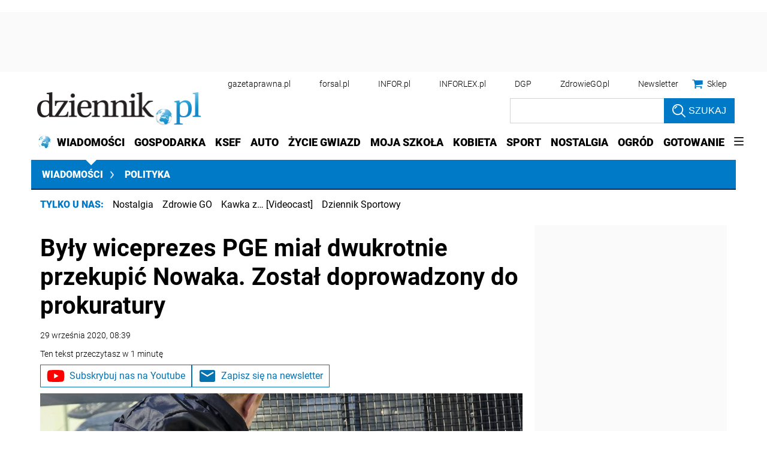

--- FILE ---
content_type: text/html; charset=utf-8
request_url: https://www.google.com/recaptcha/api2/aframe
body_size: 182
content:
<!DOCTYPE HTML><html><head><meta http-equiv="content-type" content="text/html; charset=UTF-8"></head><body><script nonce="o0b0fbOHqadOGiIBrTAqvQ">/** Anti-fraud and anti-abuse applications only. See google.com/recaptcha */ try{var clients={'sodar':'https://pagead2.googlesyndication.com/pagead/sodar?'};window.addEventListener("message",function(a){try{if(a.source===window.parent){var b=JSON.parse(a.data);var c=clients[b['id']];if(c){var d=document.createElement('img');d.src=c+b['params']+'&rc='+(localStorage.getItem("rc::a")?sessionStorage.getItem("rc::b"):"");window.document.body.appendChild(d);sessionStorage.setItem("rc::e",parseInt(sessionStorage.getItem("rc::e")||0)+1);localStorage.setItem("rc::h",'1768550733816');}}}catch(b){}});window.parent.postMessage("_grecaptcha_ready", "*");}catch(b){}</script></body></html>

--- FILE ---
content_type: application/javascript; charset=utf-8
request_url: https://fundingchoicesmessages.google.com/f/AGSKWxUOlBT6_V1CothZ1cQA8Bu38hUYOuK9SA2EVwnSPdS10nDXHskYEFcq5s6F2J2uimUTrYpsPS3L6aHtSzgRU2EMNYmW2eSzy1I8Y8dafspEbxYkNPRkgdECQ7DdrPu74LHOnQvwdA==?fccs=W251bGwsbnVsbCxudWxsLG51bGwsbnVsbCxudWxsLFsxNzY4NTUwNzMzLDUyMjAwMDAwMF0sbnVsbCxudWxsLG51bGwsW251bGwsWzcsMTAsNl0sbnVsbCxudWxsLG51bGwsbnVsbCxudWxsLG51bGwsbnVsbCxudWxsLG51bGwsM10sImh0dHBzOi8vd2lhZG9tb3NjaS5kemllbm5pay5wbC9wb2xpdHlrYS9hcnR5a3VseS83ODM0ODcwLHphdHJ6eW1hbmlhLXNsZWR6dHdvLXNsYXdvbWlyLW4tbWluaXN0cmVyLXRyYW5zcG9ydHUuaHRtbCIsbnVsbCxbWzgsIk05bGt6VWFaRHNnIl0sWzksImVuLVVTIl0sWzE2LCJbMSwxLDFdIl0sWzE5LCIyIl0sWzI0LCIiXSxbMjksImZhbHNlIl1dXQ
body_size: 139
content:
if (typeof __googlefc.fcKernelManager.run === 'function') {"use strict";this.default_ContributorServingResponseClientJs=this.default_ContributorServingResponseClientJs||{};(function(_){var window=this;
try{
var np=function(a){this.A=_.t(a)};_.u(np,_.J);var op=function(a){this.A=_.t(a)};_.u(op,_.J);op.prototype.getWhitelistStatus=function(){return _.F(this,2)};var pp=function(a){this.A=_.t(a)};_.u(pp,_.J);var qp=_.Zc(pp),rp=function(a,b,c){this.B=a;this.j=_.A(b,np,1);this.l=_.A(b,_.Nk,3);this.F=_.A(b,op,4);a=this.B.location.hostname;this.D=_.Dg(this.j,2)&&_.O(this.j,2)!==""?_.O(this.j,2):a;a=new _.Og(_.Ok(this.l));this.C=new _.bh(_.q.document,this.D,a);this.console=null;this.o=new _.jp(this.B,c,a)};
rp.prototype.run=function(){if(_.O(this.j,3)){var a=this.C,b=_.O(this.j,3),c=_.dh(a),d=new _.Ug;b=_.fg(d,1,b);c=_.C(c,1,b);_.hh(a,c)}else _.eh(this.C,"FCNEC");_.lp(this.o,_.A(this.l,_.Ae,1),this.l.getDefaultConsentRevocationText(),this.l.getDefaultConsentRevocationCloseText(),this.l.getDefaultConsentRevocationAttestationText(),this.D);_.mp(this.o,_.F(this.F,1),this.F.getWhitelistStatus());var e;a=(e=this.B.googlefc)==null?void 0:e.__executeManualDeployment;a!==void 0&&typeof a==="function"&&_.Qo(this.o.G,
"manualDeploymentApi")};var sp=function(){};sp.prototype.run=function(a,b,c){var d;return _.v(function(e){d=qp(b);(new rp(a,d,c)).run();return e.return({})})};_.Rk(7,new sp);
}catch(e){_._DumpException(e)}
}).call(this,this.default_ContributorServingResponseClientJs);
// Google Inc.

//# sourceURL=/_/mss/boq-content-ads-contributor/_/js/k=boq-content-ads-contributor.ContributorServingResponseClientJs.en_US.M9lkzUaZDsg.es5.O/d=1/exm=ad_blocking_detection_executable,kernel_loader,loader_js_executable,web_iab_us_states_signal_executable/ed=1/rs=AJlcJMzanTQvnnVdXXtZinnKRQ21NfsPog/m=cookie_refresh_executable
__googlefc.fcKernelManager.run('\x5b\x5b\x5b7,\x22\x5b\x5bnull,\\\x22dziennik.pl\\\x22,\\\x22AKsRol9LnZ4N0J4dSJVWcNFwzDoPMrqFlPJ2NtGTX-CdHCJFHf4Pt6igSyuwWBW5ZsFrAZyCPS23xzDRhrgL73OQIPqy8B3xl1ToyEZOn-fAraKHQKn-2UPPQL-6wcA4iZ9ZLcFYcLY-d2scqgBRcko6UQ4yZxzOwQ\\\\u003d\\\\u003d\\\x22\x5d,null,\x5b\x5bnull,null,null,\\\x22https:\/\/fundingchoicesmessages.google.com\/f\/AGSKWxUNTUmW5gEXe97OE6Z8nKRR3cj1JKaGDtf5j_3tRNUpUqZ0hPVl_GaRp-jZF4eWdBSIL1sLdG_86bAROIuQG_Nr3ZBTck3WntU-NltFDsO8gN95mUeReYWKzwv-G9JWf-V6IAL_-A\\\\u003d\\\\u003d\\\x22\x5d,null,null,\x5bnull,null,null,\\\x22https:\/\/fundingchoicesmessages.google.com\/el\/AGSKWxW8FRp1jfTdVMFSySQCf9rRLwFkN9BfW8ZBOR3BqU-cNw07NgHP1bk1ViAo1nN7xzhWtrNYxVJr7C2jFLP44W4XUc7s_XpA0qv-R2qiUyi-34Jjbfse0qGEqL1U7wOyJenZga72kg\\\\u003d\\\\u003d\\\x22\x5d,null,\x5bnull,\x5b7,10,6\x5d,null,null,null,null,null,null,null,null,null,3\x5d\x5d,\x5b2,1\x5d\x5d\x22\x5d\x5d,\x5bnull,null,null,\x22https:\/\/fundingchoicesmessages.google.com\/f\/AGSKWxWZQsZMvJuKVVxmIip2uB-0XlTx9Abd02y0HHsyIDPyyPHyMGjaglOM5YuUTZt_PYnDLwMJBwfhcfbOnheVgGLP9qtahmUtyRivAfgseeDUzJtuppYCVusp4E9VSn1qv8tcNgMZSQ\\u003d\\u003d\x22\x5d\x5d');}

--- FILE ---
content_type: application/javascript; charset=utf-8
request_url: https://fundingchoicesmessages.google.com/f/AGSKWxVMChKKN845kjc6MkE5h44_8jn6mLVTzuqzzP0YH1_G0HBIgHCW-CkfK1TjZTQ4c6PraTEZhDNnM8pQVAtPpPESLDooKSiTJAUZyaVQPUrKa3NpD8pDkBPWpgrppU3NyItEtJeDMFyb2Qx4_ith8cUJWL26Xn2R7O9c1AFUTY6dRuaPQ4j-AJdtxWsZ/_/advertising-/skinad.-search-ads./logad?/banners.cgi?
body_size: -1291
content:
window['e776fdf7-f0f0-42e4-8a89-96f4512b6fe7'] = true;

--- FILE ---
content_type: text/plain; charset=UTF-8
request_url: https://at.teads.tv/fpc?analytics_tag_id=PUB_5576&tfpvi=&gdpr_status=22&gdpr_reason=220&gdpr_consent=&ccpa_consent=1---&shared_ids=&sv=d656f4a&
body_size: -87
content:
Y2I4ZmQxNzUtNjIxMS00ZmYxLTkwNTUtZmRmNTBiYzUyNmRmIy05LTU=